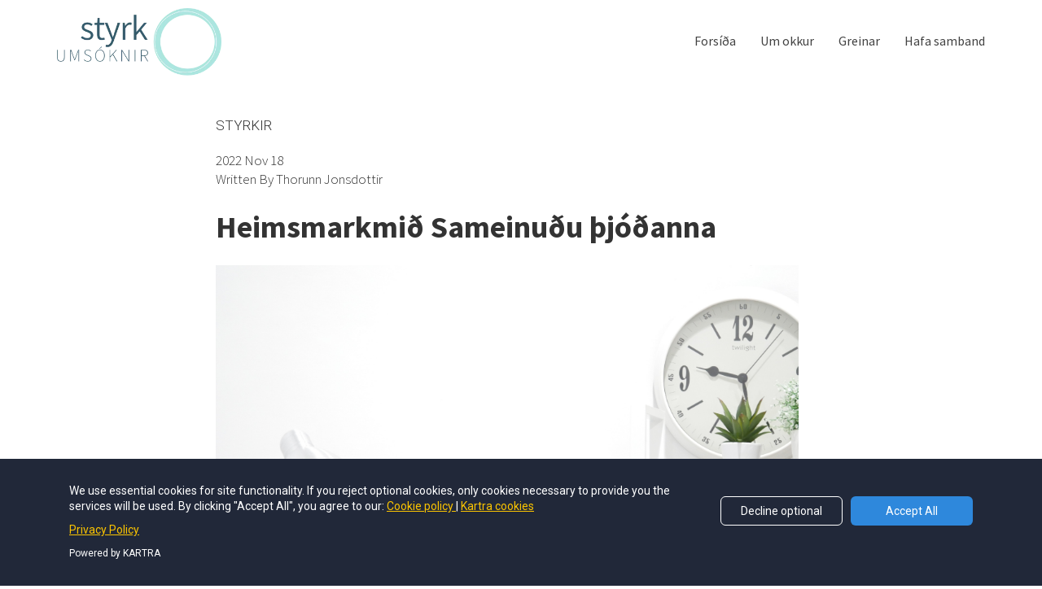

--- FILE ---
content_type: text/html; charset=UTF-8
request_url: https://www.styrkumsoknir.is/heimsmarkm?r_done=1
body_size: 8030
content:
<!DOCTYPE html>
<html lang="en">
<head>
    <meta charset="UTF-8">
    <title>N&yacute;tt matsferli fyrir Sprota hj&aacute; T&THORN;S</title>
    <meta name="description" content="">
	<meta name="keywords" content="">
    <meta name="robots" content="index, follow">
    <link rel="shortcut icon" href="https://d11n7da8rpqbjy.cloudfront.net/thorunn/60_63d78c5b6d264_Styrkumsoknir_Round_Dark.png">
    <meta name="viewport" content="width=device-width, initial-scale=1.0">

    <meta name="author" content="">
    <meta property="og:title" content="">
    <meta property="og:description" content="">
    <meta property="og:image" content="">

    <!-- Font icons preconnect -->
    <link rel="preconnect" href="//app.kartra.com" crossorigin>
    <link rel="preconnect" href="//fonts.gstatic.com" crossorigin>
    <link rel="preconnect" href="//fonts.googleapis.com" crossorigin>
    <link rel="preconnect" href="//d2uolguxr56s4e.cloudfront.net" crossorigin>
     

    <link rel="dns-prefetch" href="//app.kartra.com">
    <link rel="dns-prefetch" href="//fonts.gstatic.com">
    <link rel="dns-prefetch" href="//fonts.googleapis.com">
    <link rel="dns-prefetch" href="//d2uolguxr56s4e.cloudfront.net">
     

    <!--
        Google fonts are computed and loaded on page build via save.js
        Individual stylesheets required are listed in /css/new/css/pages/skeleton.css
    -->

    <!--<link href="//d2uolguxr56s4e.cloudfront.net/internal/pages/css/skeleton.min.css" rel="stylesheet">-->
    <link type="text/css" rel="preload" href="https://fonts.googleapis.com/css?family=Source+Sans+Pro:300,300i,400,400i,600,600i,700,700i,900,900i|Roboto:300,300i,400,400i,600,600i,700,700i,900,900i|Lato:300,300i,400,400i,600,600i,700,700i,900,900i|Raleway:300,300i,400,400i,600,600i,700,700i,900,900i|Montserrat:300,300i,400,400i,600,600i,700,700i,900,900i|Open+Sans:300,300i,400,400i,600,600i,700,700i,900,900i|Source+Serif+Pro:300,300i,400,400i,600,600i,700,700i,900,900i&display=swap" as="style" onload="this.onload=null;this.rel='stylesheet'"><link rel="stylesheet" href="//d2uolguxr56s4e.cloudfront.net/internal/pages/css/new_bootstrap.css">

    <link rel="preload" href="//d2uolguxr56s4e.cloudfront.net/internal/pages/css/kartra_components.css" as="style" onload="this.onload=null;this.rel='stylesheet'">
    <link rel="preload" href="//app.kartra.com/css/new/css/pages/font-awesome.css" as="style" onload="this.onload=null;this.rel='stylesheet'">

    <noscript>
        <link rel="stylesheet" href="//d2uolguxr56s4e.cloudfront.net/internal/pages/css/kartra_components.css">
        <link rel="stylesheet" href="//app.kartra.com/css/new/css/pages/font-awesome.css">
    <link type="text/css" rel="stylesheet" href="https://fonts.googleapis.com/css?family=Source+Sans+Pro:300,300i,400,400i,600,600i,700,700i,900,900i|Roboto:300,300i,400,400i,600,600i,700,700i,900,900i|Lato:300,300i,400,400i,600,600i,700,700i,900,900i|Raleway:300,300i,400,400i,600,600i,700,700i,900,900i|Montserrat:300,300i,400,400i,600,600i,700,700i,900,900i|Open+Sans:300,300i,400,400i,600,600i,700,700i,900,900i|Source+Serif+Pro:300,300i,400,400i,600,600i,700,700i,900,900i&display=swap">
</noscript>
    
    <script>
        /*! loadCSS rel=preload polyfill. [c]2017 Filament Group, Inc. MIT License */
        (function(w){"use strict";if(!w.loadCSS){w.loadCSS=function(){}}var rp=loadCSS.relpreload={};rp.support=function(){var ret;try{ret=w.document.createElement("link").relList.supports("preload")}catch(e){ret=false}return function(){return ret}}();rp.bindMediaToggle=function(link){var finalMedia=link.media||"all";function enableStylesheet(){link.media=finalMedia}if(link.addEventListener){link.addEventListener("load",enableStylesheet)}else if(link.attachEvent){link.attachEvent("onload",enableStylesheet)}setTimeout(function(){link.rel="stylesheet";link.media="only x"});setTimeout(enableStylesheet,3e3)};rp.poly=function(){if(rp.support()){return}var links=w.document.getElementsByTagName("link");for(var i=0;i<links.length;i++){var link=links[i];if(link.rel==="preload"&&link.getAttribute("as")==="style"&&!link.getAttribute("data-loadcss")){link.setAttribute("data-loadcss",true);rp.bindMediaToggle(link)}}};if(!rp.support()){rp.poly();var run=w.setInterval(rp.poly,500);if(w.addEventListener){w.addEventListener("load",function(){rp.poly();w.clearInterval(run)})}else if(w.attachEvent){w.attachEvent("onload",function(){rp.poly();w.clearInterval(run)})}}if(typeof exports!=="undefined"){exports.loadCSS=loadCSS}else{w.loadCSS=loadCSS}})(typeof global!=="undefined"?global:this);

        window.global_id = '8M6zWH4fbQoQ';
        window.secure_base_url = '//app.kartra.com/';
    </script>
    
    <!--headerIncludes-->
    <style>
    .overlay_builder {
        position: relative;
    }

    .kartra_optin_footer-poweredby > p {
        font-size: 12px;
        line-height: 130%;
        font-weight: 300;
        color: #333;
        margin-top: 0px;
        margin-bottom: 0px;
    }

	body.modal-open{
		overflow:hidden;
		overflow-x:;
	}

    
	#page_background_color
	{
		background-color:#ffffff;
	}
	body
	{
		background-color:#ffffff;
		
	}
	

    [data-effect] {
        visibility: hidden;
    }
    
    </style>
    <script>
        var google_analytics = null;
        
    </script>
    <script src="/js/build/front/pages/skeleton-above.js"></script>
</head>
<body>

    <div style="height:0px;width:0px;opacity:0;position:fixed" class="js_kartra_trackable_object" data-kt-type="kartra_page_tracking" data-kt-value="8M6zWH4fbQoQ" data-kt-owner="4k1ObBOp">
    </div>
    <div id="page" class="page container-fluid">
        <div id="page_background_color" class="row">
<div class="content content--popup-overflow-visible dark" style="background-color:rgba(255,255,255,1)" id="_ukyp872a6">
        <style id="pagesInternalCSS">
	.kartra_element_bg--margin-left-30p{
	    margin-left: 30% !important;
	}
	.kartra_element_bg--margin-right-30p{
	    margin-right: 30% !important;
	}
	.kartra_image--padding-left-extra-small{
	    padding-left: 20px;
	}
	.kartra_image--padding-right-extra-small{
	    padding-right: 20px;
	}

	@media(max-width: 991px){
	    .kartra_element_bg--sm-inline-block-center{
	        margin-left: auto !important;
	        margin-right: auto !important;
	    }
	    .column--sm-padding-bottom-none-important{
	        padding-bottom: 0px !important;
	    }
	}	
</style>
<div class="overflow_background_wrapper">
            <div class="background_changer"></div>
            <div class="background_changer_overlay"></div>
        </div>
        <nav class="navbar navbar-inverse navbar-light">
            <div class="container nav-elem-wrapper nav-elem-wrapper--md-sm-flex nav-elem-wrapper--md-sm-vertical-center nav-elem-wrapper--md-sm-justify-content-space-between">
                <div class="navbar-header nav-elem-col">
                    <div data-component="image" href="javascript: void(0);">
                        <a href="https://www.styrkumsoknir.is" class="toggle_pagelink" data-frame-id="_ukyp872a6" target="_parent"><picture><source type="image/webp" data-srcset="//d11n7da8rpqbjy.cloudfront.net/thorunn/5_1670493848ezbStyrkumsoknir_Side_Dark.webp"></source><source type="image/png" data-srcset="//d11n7da8rpqbjy.cloudfront.net/thorunn/5_1670493848ezbStyrkumsoknir_Side_Dark.png"></source><img class="kartra_image kartra_image--logo kartra_image--margin-bottom-none pull-left background_changer--blur0" src="[data-uri]" alt="" style="border-color: rgb(35, 82, 124); border-style: none; border-width: 0px; margin: 0px; opacity: 1; width: 202px; max-width: 100%; height: auto;" data-original="//d11n7da8rpqbjy.cloudfront.net/thorunn/5_1670493848ezbStyrkumsoknir_Side_Dark.png"></picture></a>
                    </div>
                    <button type="button" class="navbar-toggle collapsed" data-toggle="collapse" data-target="#navbar_iBENBnWrsQ" aria-expanded="false" aria-controls="navbar">
                        <span class="sr-only">Toggle navigation</span>
                        <span class="icon-bar"></span>
                        <span class="icon-bar"></span>
                        <span class="icon-bar"></span>
                    </button>
                </div>
                <div id="navbar_iBENBnWrsQ" class="navbar-collapse nav-elem-col navbar-collapse--md-sm-padding-right-none js_kartra_component_holder collapse" aria-expanded="false" style="height: 1px;">
                    <div class="navbar-collapse__inner navbar-collapse__inner--sm-padding-top-big-tiny navbar-collapse__inner--sm-padding-bottom-big-tiny navbar-collapse__inner--md-vertical-center navbar-collapse__inner--md-row-reverse js_kartra_component_holder">
                        <ul class="nav navbar-nav navbar-right navbar-nav--bottom-border-menu">
                            <li class="propClone">
                                <a class="nav__link--padding-top-bottom-extra-medium nav__link--only-sm-padding-top-bottom-special-medium nav__link--rounded-none nav__link--padding-left-right-none nav__link--md-margin-left-right-15px nav__link--style-dark nav__link--style-two" href="javascript: void(0);" data-color="rgb(66, 66, 66)" data-frame-id="_ukyp872a6" onmouseover="this.style.color='rgb(75, 185, 193)';this.style.borderColor='rgb(75, 185, 193)'" onmouseout="this.style.color='rgb(66, 66, 66)';this.style.borderColor='transparent'" style='color: rgb(66, 66, 66); font-weight: 400; font-family: "Source Sans Pro"; border-color: transparent;' target="_parent">Forsíða</a>
                            </li>
                            <li class="propClone">
                                <a class="nav__link--padding-top-bottom-extra-medium nav__link--only-sm-padding-top-bottom-special-medium nav__link--rounded-none nav__link--padding-left-right-none nav__link--md-margin-left-right-15px nav__link--style-dark nav__link--style-two toggle_pagelink" href="https://www.styrkumsoknir.is/greinar" data-color="rgb(66, 66, 66)" data-frame-id="_ukyp872a6" onmouseover="this.style.color='rgb(66, 66, 66)';this.style.borderColor='rgb(66, 66, 66)'" onmouseout="this.style.color='rgb(66, 66, 66)';this.style.borderColor='transparent'" style='color: rgb(66, 66, 66); font-weight: 400; font-family: "Source Sans Pro"; border-color: transparent;' target="_parent">Um okkur</a>
                            </li>
                            <li class="propClone">
                                <a class="nav__link--padding-top-bottom-extra-medium nav__link--only-sm-padding-top-bottom-special-medium nav__link--rounded-none nav__link--padding-left-right-none nav__link--md-margin-left-right-15px nav__link--style-dark nav__link--style-two toggle_pagelink" href="https://www.styrkumsoknir.is/greinar" data-color="rgb(66, 66, 66)" data-frame-id="_ukyp872a6" onmouseover="this.style.color='rgb(66, 66, 66)';this.style.borderColor='rgb(66, 66, 66)'" onmouseout="this.style.color='rgb(66, 66, 66)';this.style.borderColor='transparent'" style='color: rgb(66, 66, 66); font-weight: 400; font-family: "Source Sans Pro"; border-color: transparent;' target="_parent">Greinar</a>
                            </li>
                            <li class="propClone">
                                <a class="nav__link--padding-top-bottom-extra-medium nav__link--only-sm-padding-top-bottom-special-medium nav__link--rounded-none nav__link--padding-left-right-none nav__link--md-margin-left-right-15px nav__link--style-dark nav__link--style-two toggle_pagelink" href="https://www.styrkumsoknir.is/TW223" data-color="rgb(66, 66, 66)" data-frame-id="_ukyp872a6" onmouseover="this.style.color='rgb(66, 66, 66)';this.style.borderColor='rgb(66, 66, 66)'" onmouseout="this.style.color='rgb(66, 66, 66)';this.style.borderColor='transparent'" style='color: rgb(66, 66, 66); font-weight: 400; font-family: "Source Sans Pro"; border-color: transparent;' target="_parent">Hafa samband</a>
                            </li>
                            
                            
                        </ul>
                    </div>
                </div>
                <!--/.nav-collapse -->
            </div>
        </nav>
    </div>
<div class="content" style="padding-top: 40px; padding-bottom: 40px" id="_f4csiq83m">
                <div class="background_changer"></div>
                <div class="background_changer_overlay"></div>
                <div class="container">
<div class="row" data-component="grid"><div class="col-md-8 col-md-offset-2"><div class="js_kartra_component_holder">
<div data-component="text"><div class="kartra_text" style="position: relative;" aria-controls="cke_55" aria-activedescendant="" aria-autocomplete="list" aria-expanded="false">
<p>STYRKIR</p>
</div></div>
<div data-component="text"><div class="kartra_text" style="position: relative;" aria-controls="cke_442" aria-activedescendant="" aria-autocomplete="list" aria-expanded="false">
<p><font face="Source Sans Pro">2022 Nov 18</font></p>

<p><span style="font-family:Source Sans Pro;">Written By <span style='font-family: "Source Sans Pro";'>Thorunn Jonsdottir</span></span></p>
</div></div>
<div data-component="text"><div class="kartra_text" style="position: relative;" aria-controls="cke_1282" aria-activedescendant="" aria-autocomplete="list" aria-expanded="false" spellcheck="false">
<p style="font-size: 1.4rem;"><strong><span style="font-size: 1.4rem;"><span style='font-family: "Source Sans Pro"; font-size: 1.4rem;'>Heimsmarkmið Sameinuðu þjóðanna</span></span></strong></p>
</div></div>
</div></div></div>
<div class="row" data-component="grid"><div class="col-md-8 col-md-offset-2"><div class="js_kartra_component_holder"><div data-component="image" href="javascript: void(0);"><img class="kartra_image kartra_image--full pull-left background_changer--blur0" src="[data-uri]" onerror="this.onerror=null;this.src='//d2uolguxr56s4e.cloudfront.net/img/kartrapages/placeholder.jpg';" alt="" style="border-color: rgb(51, 51, 51); border-style: none; border-width: 0px; margin: 0px 0px 20px; opacity: 1; width: 716px; max-width: 100%; height: auto;" data-original="https://d11n7da8rpqbjy.cloudfront.net/thorunn/20176787918214.png"></div></div></div></div>
<div class="row" data-component="grid"><div class="col-md-8 col-md-offset-2"><div class="js_kartra_component_holder">
<div data-component="text"><div class="kartra_text" style="position: relative;" aria-controls="cke_6517" aria-activedescendant="" aria-autocomplete="list" aria-expanded="false">
<p style="font-size: 1rem;"><span style='font-size: 1rem; font-family: "Source Sans Pro";'>Undanfarin ár hefur meðvitund um bætta heilsu, lífsgæði, mannréttindi og hvernig við förum með jörðina okkar aukist til muna. Það hefur skilað sér inn í styrkjaumhverfið og sjóðir ýmist stofnaðir í kringum þessi mál, t.d. Loftslagssjóður, eða þeir horfa til Heimsmarkmiða Sameinuðu þjóðanna um sjálfbæra þróun við ákvörðun um úthlutun, t.d. Matvælasjóður og Tækniþróunarsjóður. </span></p>

<p style="font-size: 1rem;"> </p>

<p style="font-size: 1rem;"><span style='font-size: 1rem; font-family: "Source Sans Pro";'>Sameinuðu þjóðirnar voru stofnaðar í kjölfar seinni heimsstyrjaldarinnar þann 24. október árið 1945 með það að markmiði að viðhalda friði með því að efla alþjóðlegt samstarf og öryggi í heiminum. Í dag eru aðildarríkin 193 og hefur Ísland verið aðili síðan árið 1946.</span></p>

<p style="font-size: 1rem;"> </p>

<p style="font-size: 1rem;"><span style='font-size: 1rem; font-family: "Source Sans Pro";'>Í september 2015 samþykktu öll aðildarríkin 17 markmið um sjálfbæra þróun sem miða að því að skapa betri framtíð fyrir fólkið og heiminn fyrir árið 2030. Öll markmiðin tengjast innbyrðis og hafa hver sín undirmarkmið þar sem rýnt er betur í áætlunina til að ná þeim fyrir 2030. Meira um Heimsmarkmiðin <a href="https://www.un.is/heimsmarkmidin/" target="_blank" data-frame-id="_f4csiq83m"><span style='font-size: 1rem; font-family: "Source Sans Pro";'><span style='font-size: 1rem; font-family: "Source Sans Pro";'>hér</span></span></a>. </span></p>

<p style="font-size: 1rem;"> </p>

<p style="font-size: 1rem;"><span style='font-size: 1rem; font-family: "Source Sans Pro";'>Samkvæmt heimasíðu Félags Sameinuðu þjóðanna á Íslandi er um að ræða framkvæmdaáætlun í þágu alls mannkynsins, jarðarinnar og hagsældar. Þessi markmið haldast ótvírætt í hendur við aukna nauðsyn fyrir sjálfbærri þróun á heimsvísu og sér í lagi fyrir þróunarlönd sem ekki hafa jafnan aðgang að auðlindum og tækni til að halda í við þróunina. Allar aðildaþjóðir bera sína ábyrgð á að hrinda þessari áætlun í framkvæmd og uppfylla markmiðin, sem eru að mörgu leyti byggð ofan á þúsaldarmarkmið Sameinuðu þjóðanna sem ekki náðust. </span></p>

<p style="font-size: 1rem;"> </p>

<p style="font-size: 1rem;"><strong><span style='font-family: "Source Sans Pro"; font-size: 1rem;'><span style='font-size: 1rem; font-family: "Source Sans Pro";'>17 Heimsmarkmið á fimm sviðum</span></span></strong></p>

<p style="font-size: 1rem;"><span style='font-size: 1rem; font-family: "Source Sans Pro";'>Líkt og komið hefur fram þá eru Heimsmarkmið Sameinuðu þjóðanna 17 talsins, en þau ná yfir alls fimm svið sem aðildarríkin telja nauðsynlegt að eiga við svo hægt sé að ná framgangi í sjálfbærri þróun. Sviðin eru eftirfarandi: </span></p>

<p style="font-size: 1rem;"> </p>

<p style="font-size: 1rem;"><span style='font-size: 1rem; font-family: "Source Sans Pro";'><strong><span style='font-size: 1rem; font-family: "Source Sans Pro";'><span style='font-size: 1rem; font-family: "Source Sans Pro";'>Mannkynið: </span></span></strong>Að útrýma fátækt og hungri og sjá til þess að allir hafi tækifæri til að búa í heilbrigðu umhverfi.</span></p>

<p style="font-size: 1rem;"> </p>

<p style="font-size: 1rem;"><span style='font-size: 1rem; font-family: "Source Sans Pro";'><strong><span style='font-size: 1rem; font-family: "Source Sans Pro";'><span style='font-size: 1rem; font-family: "Source Sans Pro";'>Jörðin: </span></span></strong>Að ýta undir sjálfbæra neyslu og framleiðslu til þess að vernda jörðina fyrir hnignun. Leitast er eftir því að nýta náttúruauðlindir með sjálfbærum hætti og grípa til afgerandi aðgerða vegna loftslagsbreytinga.</span></p>

<p style="font-size: 1rem;"> </p>

<p style="font-size: 1rem;"><span style='font-size: 1rem; font-family: "Source Sans Pro";'> <strong><span style='font-size: 1rem; font-family: "Source Sans Pro";'><span style='font-size: 1rem; font-family: "Source Sans Pro";'>Hagsæld: </span></span></strong>Að sjá til þess að fólk geti notið hagsældar og notið lífs síns til fulls og að efnahagslegar, félagslegar og tæknilegar framfarir sé í sátt við náttúruna.</span></p>

<p style="font-size: 1rem;"> </p>

<p style="font-size: 1rem;"><span style='font-size: 1rem; font-family: "Source Sans Pro";'><strong><span style='font-size: 1rem; font-family: "Source Sans Pro";'><span style='font-size: 1rem; font-family: "Source Sans Pro";'>Friður: </span></span></strong>Að tryggja friðsæld og réttlæti um heim allan þar sem enginn eigi að lifa í ótta við óréttlæti og/eða ofbeldi.</span></p>

<p style="font-size: 1rem;"> </p>

<p style="font-size: 1rem;"><span style='font-size: 1rem; font-family: "Source Sans Pro";'> <strong><span style='font-size: 1rem; font-family: "Source Sans Pro";'><span style='font-size: 1rem; font-family: "Source Sans Pro";'>Samstarf: </span></span></strong>Auka alþjóðasamstarf í tengslum við sjálfbæra þróun með aukinni samstöðu, ekki hvað síst þegar kemur að þörfum þeirra fátækustu og viðkvæmustu, með samvinnu allra.</span></p>

<p style="font-size: 1rem;"> </p>

<p style="font-size: 1rem;"><strong><span style='font-family: "Source Sans Pro"; font-size: 1rem;'><span style='font-size: 1rem; font-family: "Source Sans Pro";'>Verkfærakistur</span></span></strong></p>

<p style="font-size: 1rem;"><span style='font-size: 1rem; font-family: "Source Sans Pro";'>Heimsmarkmiðin eru farin að ná fótfestu hér á landi, en fyrr á þessu ári komu út tvær verkfærakistur um innleiðingu þeirra - annars vegar fyrir <a href="https://www.heimsmarkmidin.is/library/Skrar/Verkf%c3%a6rakista um heimsmarkmi%c3%b0in fyrir sveitarf%c3%a9l%c3%b6g.pdf" data-frame-id="_f4csiq83m" target="_parent"><span style='font-size: 1rem; font-family: "Source Sans Pro";'><span style='font-size: 1rem; font-family: "Source Sans Pro";'>sveitarfélög</span></span></a> og hins vegar fyrir fyrirtæki. Sú síðarnefnda veitir leiðbeiningar um hvernig fyrirtæki geta lagt sitt af mörkum til að ná Heimsmarkmiðunum með því að aðlaga starfsemi sína, áætlanir sem og árangursmælingar að markmiðunum 17. Verkfærakistuna má finna <a href="https://www.heimsmarkmidin.is/library/Pdf-skjol/Verkf%c3%a6rakista um heimsmarkmi%c3%b0in fyrir fyrirt%c3%a6ki_LOKA (002).pdf" target="_blank" data-frame-id="_f4csiq83m"><span style='font-size: 1rem; font-family: "Source Sans Pro";'><span style='font-size: 1rem; font-family: "Source Sans Pro";'>hér</span></span></a>. </span></p>

<p style="font-size: 1rem;"> </p>

<p style="font-size: 1rem;"><span style='font-size: 1rem; font-family: "Source Sans Pro";'>Eins og nefnt var í upphafi þessarar greinar hafa nokkrir sjóðir innleitt Heimsmarkmiðin í sitt matsferli og til að mynda starfa Tækniþróunarsjóður, Matvælasjóður, Lóa nýsköpunarstyrkir og Frumkvöðlasjóður Íslandsbanka eftir þeim.</span></p>

<p style="font-size: 1rem;"> </p>

<p style="font-size: 1rem;"><span style='font-size: 1rem; font-family: "Source Sans Pro";'>Áhersla hins opinbera sem og einkageirans um að innleiða markmiðin inn í sitt matsferli fyrir styrki sýnir hversu brýnt það er fyrir frumkvöðla að horfa til þeirra í sínu starfi - ekki eingöngu til að auka líkur á styrk heldur fyrst og fremst til að leggja sitt af mörkum í átt að betri framtíð fyrir mannkynið og jörðina. Heimsbyggðin stendur frammi fyrir stórum og alvarlegum áskorunum á mörgum sviðum og við sem rekum lítil og meðalstór fyrirtæki getum saman lagt okkar af mörkum til að stuðla að því að Heimsmarkmiðin um sjálfbæra þróun náist. Margt smátt gerir eitt stórt! </span></p>

<p data-rte-preserve-empty="true" style="font-size: 1rem;"> </p>

<p style="font-size: 1rem;"><strong><span style='font-family: "Source Sans Pro"; font-size: 1rem;'><span style='font-size: 1rem; font-family: "Source Sans Pro";'>Hvað getum við gert til að hafa áhrif?</span></span></strong></p>

<p style="font-size: 1rem;"><span style='font-size: 1rem; font-family: "Source Sans Pro";'>Við hjá Thorunn ráðgjöf erum að leggja af stað í þá vegferð að innleiða Heimsmarkmiðin í okkar daglega rekstur. Fyrsta skrefið felur í sér að skoða fyrrnefnda <a href="https://www.heimsmarkmidin.is/library/Pdf-skjol/Verkf%c3%a6rakista um heimsmarkmi%c3%b0in fyrir fyrirt%c3%a6ki_LOKA (002).pdf" target="_blank" data-frame-id="_f4csiq83m"><span style='font-size: 1rem; font-family: "Source Sans Pro";'><span style='font-size: 1rem; font-family: "Source Sans Pro";'>verkfærakistu</span></span></a> fyrir fyrirtæki, greina hvaða markmið eiga við um okkar rekstur og velja svo þau markmið sem við ætlum að skuldbinda okkur til að vinna að. Samhliða því munum við ráðast í stefnumótun til næstu þriggja ára til að markmiðin séu ekki eingöngu eitthvað sem við skrifum á heimasíðuna okkar heldur séu þau hluti af framtíðarsýn og stefnu okkar næstu árin.  </span></p>

<p style="font-size: 1rem;"> </p>

<p style="font-size: 1rem;"><span style='font-size: 1rem; font-family: "Source Sans Pro";'>Við hvetjum þig til að kynna þér Heimsmarkmið Sameinuðu þjóðanna og hvað þú getur gert til að vinna að sjálfbærri framtíð fyrir heimsbyggðina.</span></p>
</div></div>
<div data-component="image" href="javascript: void(0);" id="q7xy27TXOg"><picture><source type="image/webp" data-srcset="//d11n7da8rpqbjy.cloudfront.net/thorunn/395_16858159146ahundirskriftorunn.webp"></source><source type="image/png" data-srcset="//d11n7da8rpqbjy.cloudfront.net/thorunn/395_16858159146ahundirskriftorunn.png"></source><img class="kartra_image kartra_image--full pull-left background_changer--blur0" src="[data-uri]" onerror="this.onerror=null;this.src='//d2uolguxr56s4e.cloudfront.net/img/kartrapages/placeholder.jpg';" alt="" style="border-color: rgb(51, 51, 51); border-style: none; border-width: 0px; margin: 0px 0px 20px; opacity: 1; width: 157px; max-width: 100%; height: auto;" data-original="//d11n7da8rpqbjy.cloudfront.net/thorunn/395_16858159146ahundirskriftorunn.png"></picture></div>
</div></div></div>
</div>
            </div>
<div class="content content--padding-medium dark" style="background-color: rgb(255, 255, 255); padding: 35px 0px 30px;" id="_wqcgz8x7z">
                <div class="background_changer background_changer--blur0" alt="" style="background-image: none; opacity: 1;"></div>
                <div class="background_changer_overlay" style="background-image: none;"></div>
                <div class="container">
                    <div class="row row--equal" data-component="grid">
                        <div class="col-md-7 column--vertical-center">
                            <div class="js_kartra_component_holder">
                                <div class="kartra_link_wrapper kartra_link_wrapper--flex kartra_link_wrapper--align-left kartra_link_wrapper--sm-align-center kartra_link_wrapper--margin-bottom-big-tiny" data-component="bundle" id="nTVaNp2Jkk_NUvVVQNqCN">
                                    <a class="kartra_list__link kartra_list__link--open-sans-font kartra_list__link--font-weight-bold kartra_list__link--orange kartra_list__link--padding-left-right-tiny kartra_list__link--hover-opacity-giant kartra_list__link--margin-bottom-extra-tiny toggle_pagelink" href="https://www.styrkumsoknir.is/oCN22" data-frame-id="_wqcgz8x7z" style='color: rgb(33, 33, 33); font-weight: 400; font-family: "Source Sans Pro";' target="_parent">Um okkur</a>
                                    <a class="kartra_list__link kartra_list__link--open-sans-font kartra_list__link--font-weight-bold kartra_list__link--orange kartra_list__link--padding-left-right-tiny kartra_list__link--hover-opacity-giant kartra_list__link--margin-bottom-extra-tiny toggle_pagelink" href="https://www.styrkumsoknir.is/TW223" data-frame-id="_wqcgz8x7z" style='color: rgb(33, 33, 33); font-weight: 400; font-family: "Source Sans Pro";' target="_parent">Hafa samband</a>
                                    <a class="kartra_list__link kartra_list__link--open-sans-font kartra_list__link--font-weight-bold kartra_list__link--orange kartra_list__link--padding-left-right-tiny kartra_list__link--hover-opacity-giant kartra_list__link--margin-bottom-extra-tiny toggle_pagelink" href="https://www.styrkumsoknir.is/Gio7" data-frame-id="_wqcgz8x7z" style='color: rgb(33, 33, 33); font-weight: 400; font-family: "Source Sans Pro";' target="_parent">Persónuverndarstefna</a>
                                    <a class="kartra_list__link kartra_list__link--open-sans-font kartra_list__link--font-weight-bold kartra_list__link--orange kartra_list__link--padding-left-right-tiny kartra_list__link--hover-opacity-giant kartra_list__link--margin-bottom-extra-tiny toggle_pagelink" href="https://www.styrkumsoknir.is/haR8" data-frame-id="_wqcgz8x7z" style='color: rgb(33, 33, 33); font-weight: 400; font-family: "Source Sans Pro";' target="_parent">Skilmálar</a><a class="kartra_list__link kartra_list__link--open-sans-font kartra_list__link--font-weight-bold kartra_list__link--orange kartra_list__link--padding-left-right-tiny kartra_list__link--hover-opacity-giant kartra_list__link--margin-bottom-extra-tiny toggle_pagelink" href="https://www.styrkumsoknir.is/BNU10" data-frame-id="_wqcgz8x7z" style='color: rgb(33, 33, 33); font-weight: 400; font-family: "Source Sans Pro";' target="_parent">Vefkökustefna</a>               
                                </div>
<div data-component="text">
                                    <div class="kartra_text kartra_text--open-sans-font kartra_text--font-weight-regular kartra_text--light-black kartra_text--sm-text-center" style="position: relative;" aria-controls="cke_80" aria-activedescendant="" aria-autocomplete="list" aria-expanded="false">
<p><span style="font-family:Source Sans Pro;">© Þórunn Jónsdóttir. Öll réttindi áskilin.</span></p>
</div>
                                </div>
                                
                            </div>
                        </div>
                        <div class="col-md-5 column--vertical-center">
                            <div class="js_kartra_component_holder">
                                <div class="social_icons_wrapper social_icons_wrapper--flex social_icons_wrapper--align-right social_icons_wrapper--sm-align-center social_icons_wrapper--margin-bottom-extra-small social_icons_wrapper--negative-margin-left-right-extra-tiny" data-component="bundle">
                                    <div data-component="icon">
                                        <a href="https://www.facebook.com/styrkumsoknir" class="toggle_pagelink" target="_blank" data-frame-id="_wqcgz8x7z"><div class="kartra_icon kartra_icon--margin-left-right-extra-tiny kartra_icon--hover-opacity-medium kartra_icon--dark-grey kartra_icon--medium" style="background-color: rgba(0, 0, 0, 0); margin: 0px auto;">
                                            <span class="kartra_icon__icon fa fa-facebook" style="color: rgb(54, 91, 109);"></span>
                                        </div></a>                                            
                                    </div>                                    
                                                                        
                                    <div data-component="icon">
                                        <a href="https://www.linkedin.com/in/thorunn/" class="toggle_pagelink" target="_blank" data-frame-id="_wqcgz8x7z"><div class="kartra_icon kartra_icon--margin-left-right-extra-tiny kartra_icon--hover-opacity-medium kartra_icon--dark-grey kartra_icon--medium" style="background-color: rgba(0, 0, 0, 0); margin: 0px auto;">
                                            <span style="color: rgb(54, 91, 109);" class="kartra_icon__icon fa fa-linkedin"></span>
                                        </div></a>                                            
                                    </div>                                    
                                    <div data-component="icon" href="javascript: void(0);">
                                        <div class="kartra_icon kartra_icon--margin-left-right-extra-tiny kartra_icon--hover-opacity-medium kartra_icon--dark-grey kartra_icon--medium" style="background-color: rgba(0, 0, 0, 0); margin: 0px auto;">
                                            <span class="kartra_icon__icon fa fa-facebook-official" style="color: rgb(158, 158, 158);"></span>
                                        </div>                                            
                                    </div>                                 
                                </div>
                            </div>
                        </div>
                    </div>
                </div>
            </div>
</div>
    </div>
<!-- /#page -->
    <div style="height:0px;width:0px;opacity:0;position:fixed">
        
    </div>
    <div style="height:0px;width:0px;opacity:0;position:fixed">
        
    </div>

    <!-- Load JS here for greater good =============================-->
    <script src="/js/build/front/pages/skeleton-immediate.js"></script>
    <script src="/js/build/front/pages/skeleton-below.js" async defer></script>
    <script src="//app.kartra.com/resources/js/analytics/4k1ObBOp" async defer></script>
    <script src="//app.kartra.com/resources/js/page_check?page_id=8M6zWH4fbQoQ" async defer></script>
    <script>
    if (typeof window['jQuery'] !== 'undefined') {
        window.jsVars = {"vendor_time_format":"24h","page_title":"N\u00fdtt matsferli fyrir Sprota hj\u00e1 T\u00deS","page_description":"","page_keywords":"","page_robots":"index, follow","secure_base_url":"\/\/app.kartra.com\/","global_id":"8M6zWH4fbQoQ"};
        window.global_id = '8M6zWH4fbQoQ';
        window.secure_base_url = '//app.kartra.com/';

        window.parent.postMessage({
            title: window.jsVars.page_title,
            description: window.jsVars.page_description,
            keywords: window.jsVars.page_keywords,
            robots: window.jsVars.page_robots,
            domain: 'app.kartra.com'
        }, '*');

        // trigger the analytics on modal shown
        jQuery(window).on('shown.bs.modal', function(e) {
            if (typeof e.target !== 'undefined') {
                var modalClass = e.target.className;
                if (modalClass !== '') {
                    var modalElements = document.getElementsByClassName(modalClass);
                    if (typeof modalElements[0] !== 'undefined') {
                        var event = new Event('kartra_show_hidden_asset');
                        modalElements[0].dispatchEvent(event);
                    }
                }
            }
        });

        if( typeof Porthole !== 'undefined' ) {
            //domainn is a separate variable to domain
            windowProxy= new Porthole.WindowProxy('//thorunn.kartra.com/front/deal/proxy');
        }
    }
    </script>
    <footer>
        <div style="height:0px;width:0px;opacity:0;position:fixed">
            
        </div>
    </footer>
    <!-- GDPR cookie BANNER -->
<div class="gdpr_cookie_banner js_gdpr_cookie_banner lang-var-{language_code}" style="display: none;">
    <button type="button" class="gdpr-uncollapse-button js_show_gdpr_banner">
        {:lang_general_banner_cookies}
    </button>
    <div class="container">
        <div class="row">
            <div class="col-12">
                <div class="d-grid grid-gdpr-banner">
                    <div>
                        <div class="js_gdrp_cookie_banner_text gdpr-text">
                            {:lang_general_banner_cookie_disclaimer}
                        </div>
                        <div class="gdpr_link_wrapper">
                            <a href="https://kartra.com/privacypolicy" target="_blank" class="js_gdpr_button">{:lang_general_banner_cookie_privacy}</a>
                            <span></span>
                            <a href="https://kartra.com/privacypolicy" target="_blank" class="">{:lang_general_banner_cookie_cookie}</a>
                        </div>
                    </div>
                    <div class="gdpr_button_block">
                        <div class="gdpr_toggler">
                            <label class="toggler_label ">{:lang_general_banner_cookie_accept_all}</label>
                            <div class="switcher">
                                <input type="checkbox" name="gdpr_cookies" id="gdpr_cookies" class="cmn-toggle js_accepted_cookies" checked value="2">
                                <label for="gdpr_cookies"></label>
                            </div>
                            <label class="toggler_label selected">{:lang_general_banner_cookie_only_essential}</label>
                        </div>
                        <button class="gdpr_close js_gdpr_close" type="button" data-type="kartra_page" data-type-id="44" data-type-owner="4k1ObBOp">{:lang_general_save}</button>
                    </div>
                </div>
            </div>
        </div>
    </div>
</div>
<!--// GDPR cookie BANNER -->  

    <script src="//app.kartra.com/resources/js/kartra_embed_wild_card?type=kartra_page&amp;owner=4k1ObBOp"></script>
</body>
</html>


--- FILE ---
content_type: application/javascript; charset=UTF-8
request_url: https://app.kartra.com/resources/js/kartra_embed_wild_card_step_2?type=kartra_page&owner=4k1ObBOp&kuid=72e6732b-5b5a-45cb-9366-7b0d6d03e596-1768900975
body_size: 1797
content:
var gdpr_cookie_banner_settings = {"display":true,"gdpr_active":true,"gdpr_cookie_banner_url":"https:\/\/kartra.com\/privacypolicy","gdpr_privacy_banner_url":"https:\/\/kartra.com\/privacypolicy","all_cookies_selected":false,"language_code":"en-GB","cookie_banner_html":"<!-- GDPR cookie BANNER -->\n<div class=\"gdpr_flapjack_banner js_gdpr_flapjack_banner lang-var-en-GB\" style=\"display: none;\">\n    <button type=\"button\" class=\"gdpr-uncollapse-button js_show_gdpr_banner\">\n        Cookies\n    <\/button>\n    <div class=\"container\">\n        <div class=\"row\">\n            <div class=\"col-12\">\n                <div class=\"grid-gdpr-banner\">\n                    <div>\n                        <div class=\"js_gdrp_cookie_banner_text gdpr-text\">\n                            <div>\n                                <div>\n                                    We use essential cookies for site functionality. If you reject optional cookies, only cookies necessary to provide you the services will be used. By clicking \"Accept All\", you agree to our:\n                                    <div class=\"gdpr-links\">\n                                        <a href=\"https:\/\/kartra.com\/privacypolicy\" target=\"_blank\" class=\"\">\n                                            Cookie policy\n                                        <\/a>\n                                        <span><\/span>\n                                        <a href=\"https:\/\/kartra.com\/privacy-policy\/\" target=\"_blank\" class=\"\">\n                                            Kartra cookies\n                                        <\/a>\n                                    <\/div>\n                                <\/div>\n                                <div class=\"gdpr_link_wrapper\">\n                                    <a href=\"https:\/\/kartra.com\/privacypolicy\" target=\"_blank\" class=\"js_gdpr_button\">\n                                        Privacy Policy\n                                    <\/a>\n                                <\/div>\n                            <\/div>\n                        <\/div>\n                    <\/div>\n                    <div class=\"gdpr_button_block\">\n                        <div>\n                            <button class=\"gdpr_decline_optional js_gdpr_accept\" type=\"button\" data-accept=\"required\" data-type=\"{asset_type}\" data-type-id=\"{asset_type_id}\" data-type-owner=\"{owner_hashed_id}\">\n                                Decline optional\n                            <\/button>\n                        <\/div>\n                        <div>\n                            <button class=\"gdpr_accept_all js_gdpr_accept\" type=\"button\" data-accept=\"all\" data-type=\"{asset_type}\" data-type-id=\"{asset_type_id}\" data-type-owner=\"{owner_hashed_id}\">\n                                Accept All\n                            <\/button>\n                        <\/div>\n                    <\/div>\n                    <div class=\"powered-by-text\">\n                        Powered by KARTRA\n                    <\/div>\n                <\/div>\n            <\/div>\n        <\/div>\n    <\/div>\n<\/div>\n<!--\/\/ GDPR cookie BANNER -->  \n"};

jQuery(document).ready(function() {
    //load old variables
    if (jQuery('.js_gdpr_cookie_banner').length > 0) {
        jQuery('.js_gdpr_cookie_banner').addClass('gdpr_flapjack_banner js_gdpr_flapjack_banner').removeClass('gdpr_cookie_banner js_gdpr_cookie_banner');
    }

    if (jQuery('.js_gdpr_flapjack_banner .js_gdpr_accept').length > 0) {
        var $acceptButtons = jQuery('.js_gdpr_flapjack_banner .js_gdpr_accept').first();
    } else {
        // for already published pages
        var $acceptButtons = jQuery('.js_gdpr_flapjack_banner .js_gdpr_close').first();
    }

    var assetType = $acceptButtons.attr('data-type');
    var assetTypeId = $acceptButtons.attr('data-type-id');
    var assetOwner = $acceptButtons.attr('data-type-owner');

    jQuery('.js_gdpr_flapjack_banner').replaceWith(gdpr_cookie_banner_settings.cookie_banner_html);

    //Assign them back to button
    $acceptButtons = jQuery('.js_gdpr_flapjack_banner .js_gdpr_accept');

    $acceptButtons.attr({
        'data-type': assetType,
        'data-type-id': assetTypeId,
        'data-type-owner': assetOwner
    });

    if (gdpr_cookie_banner_settings.gdpr_active) {
        var acceptedAllCookies = gdpr_cookie_banner_settings.all_cookies_selected;

        if (acceptedAllCookies) {
            grantFacebookConsent();
        }

        if (gdpr_cookie_banner_settings.display) {
            jQuery('.js_gdpr_flapjack_banner').removeClass('collapsed');

            setTimeout(function(){
                jQuery('.js_gdpr_flapjack_banner').slideDown(300, function(){
                    jQuery('.js_gdpr_flapjack_banner').css('overflow', '');
                });

                jQuery(document).trigger('kartra:gdprbanner:loaded');
            }, 1000);
        } else {
            jQuery('.js_gdpr_flapjack_banner').addClass('collapsed');

            setTimeout(function() {
                jQuery('.js_gdpr_flapjack_banner').slideDown(300, function () {
                    jQuery('.js_gdpr_flapjack_banner').css('overflow', '');
                });

                jQuery(document).trigger('kartra:gdprbanner:loaded');
            }, 1000);
        }
    } else {
        grantFacebookConsent();
    }

    jQuery('.js_show_gdpr_banner').on('click', function () {
        jQuery('.js_gdpr_flapjack_banner').removeClass('collapsed');
    });

	jQuery('.js_gdpr_accept').on('click', function() {
        jQuery('.js_gdpr_flapjack_banner').addClass('collapsed');

        var $gdprAcceptButton = jQuery(this);
        var acceptType = $gdprAcceptButton.attr('data-accept');
        var assetType = $gdprAcceptButton.attr('data-type');
        var assetTypeId = $gdprAcceptButton.attr('data-type-id');
        var assetOwner = $gdprAcceptButton.attr('data-type-owner');

        jQuery(document).trigger('kartra:gdprbanner:clicked');

        if ('all' === acceptType) {
            grantFacebookConsent();
        } else {
            if ('function' === typeof window.fbq) {
                window.fbq('consent', 'revoke');
            }
        }

        jQuery.ajax({
            type: 'POST',
            url: 'https://app.kartra.com/gdpr_settings/',
            data: {
                'asset_type': assetType,
                'asset_type_id': assetTypeId,
                'asset_owner': assetOwner,
                'cookie_accepted': 'all' === acceptType ? 1 : 2,
                'kuid': typeof window.kuuid !== 'undefined' ? window.kuuid : '',
            },
            xhrFields: {
                withCredentials: true
            }
        })
    });       
});

function grantFacebookConsent() {
    var startTime = new Date();

    var pollingForFacebookObject = setInterval(function() {
        var now = new Date();
        var passedTime = (now - startTime) / 1000;
        var metaPixelExists = 'function' === typeof window.fbq;

        if (
            metaPixelExists
            || passedTime >= 60
        ) {
            clearInterval(pollingForFacebookObject);

            if (metaPixelExists) {
                // Fix for Meta tracking pixel race conditions
                try {
                    if (fbq.queue) {
                        var queueStartTime = new Date();

                        var pollingForQueue = setInterval(function() {
                            var queueNow = new Date();
                            var queuePassed = (queueNow - queueStartTime) / 1000;
                            var stillInGrantQueue = checkIfStillInQueue();

                            window.fbq('consent', 'grant');

                            if (
                                !stillInGrantQueue
                                || queuePassed >= 5
                            ) {
                                clearInterval(pollingForQueue);
                            }
                        }, 250);
                    } else {
                        setTimeout(function() {
                            window.fbq('consent', 'grant');
                        }, 5000);
                    }
                } catch {}

                window.fbq('consent', 'grant');
            }
        }
    }, 250);

    function checkIfStillInQueue() {
        var stillInQueue = false;

        for (var i = 0; i < fbq.queue.length; i++) {
            var args = fbq.queue[i];
            var argumentsArray = Array.prototype.slice.call(args);

            if (argumentsArray.indexOf('grant') !== -1) {
                stillInQueue = true;

                break;
            }
        }

        return stillInQueue;
    }
}
